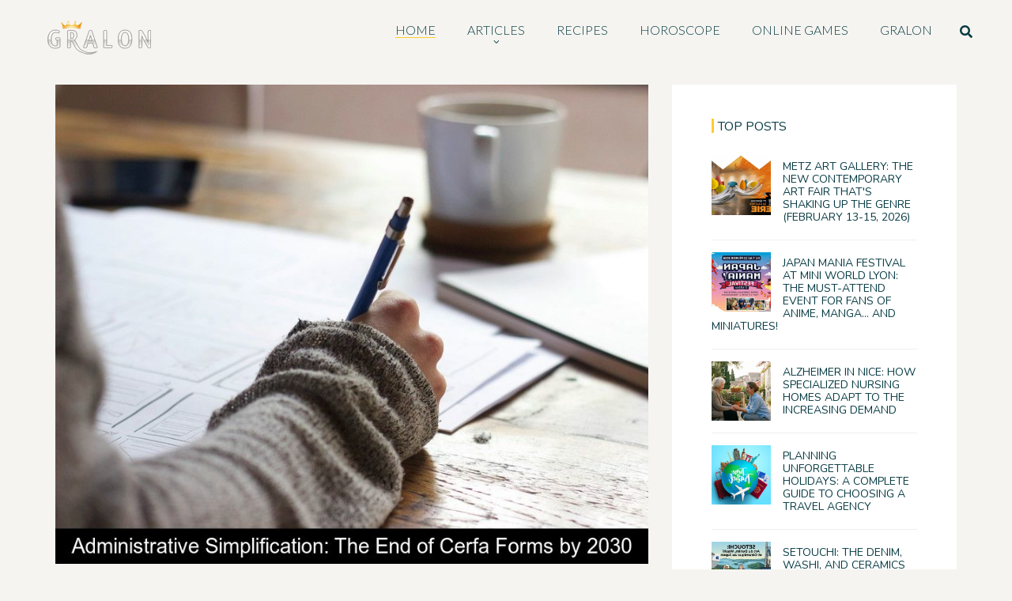

--- FILE ---
content_type: text/html; charset=UTF-8
request_url: https://www.gralon.com/articles/economy-and-finance/policy/article-administrative-simplification--the-end-of-cerfa-forms-by-2030-13846.html
body_size: 13267
content:
<!DOCTYPE html>
<html lang="en">
<head>
	<meta charset="UTF-8">
	<meta name="viewport" content="width=device-width, initial-scale=1">
	<title>Administrative Simplification: The End of Cerfa Forms by 2030</title>
	<meta name="description" content="In an interview with Le Monde on March 6, 2024, the Minister of Economy Bruno Le Maire announced the end of Cerfa forms by 2030. We invite you to find out what this administrative simplification measure will change for you., by Audrey"/>
  <meta name="keywords" content="Form, Cerfa form, Administrative form, Administrative procedure, Administrative paper, Administrative simplification, Simplification shock, Commercial code, Pre-filled form, Online procedure, De"/>

	<link rel="canonical" href="https://www.gralon.com/articles/economy-and-finance/policy/article-administrative-simplification--the-end-of-cerfa-forms-by-2030-13846.html"/>
		<link rel="alternate" href="https://www.gralon.com/articles/economy-and-finance/policy/article-administrative-simplification--the-end-of-cerfa-forms-by-2030-13846.html" hreflang="en">
		<link rel="amphtml" href="https://www.gralon.com/articles/economy-and-finance/policy/amp-article-administrative-simplification--the-end-of-cerfa-forms-by-2030-13846.html" />
		<link rel="alternate" href="https://www.gralon.net/articles/economie-et-finance/politique/article-simplification-administrative---la-fin-des-formulaires-cerfa-d-ici-a-2030-13846.htm" hreflang="fr">
		<link rel="alternate" href="https://www.gralon.xyz/articulos/economia-y-finanzas/politica/articulo-simplificacion-administrativa--el-fin-de-los-formularios-cerfa-para-2030-13846.html" hreflang="es">
		<link rel="alternate" href="https://www.gralon.org/articoli/economia-e-finanza/politica/articolo-semplificazione-amministrativa--la-fine-dei-moduli-cerfa-entro-il-2030-13846.html" hreflang="it">
		<link rel="alternate" href="https://www.gralon.me/artikel/wirtschaft-und-finanzen/politik/artikel-verwaltungserleichterung--das-ende-der-cerfa-formulare-bis-2030-13846.html" hreflang="de">
		
		<meta name="twitter:card" content="summary_large_image">
    <meta name="twitter:site" content="@Gralon">
    <meta name="twitter:url" content="https://www.gralon.com/articles/economy-and-finance/policy/article-administrative-simplification--the-end-of-cerfa-forms-by-2030-13846.html">
    <meta name="twitter:title" content="Administrative Simplification: The End of Cerfa Forms by 2030">
    <meta name="twitter:description" content="In an interview with Le Monde on March 6, 2024, the Minister of Economy Bruno Le Maire announced the end of Cerfa forms by 2030. We invite you to find out what this administrative simplification measure will change for you.">
    <meta name="twitter:image" content="https://www.gralon.com/articles/vignettes/thumb-administrative-simplification--the-end-of-cerfa-forms-by-2030-13846.jpg">
		
		<meta property="fb:app_id" content="426107317456451" />
    <meta property="og:url" content="https://www.gralon.com/articles/economy-and-finance/policy/article-administrative-simplification--the-end-of-cerfa-forms-by-2030-13846.html" />
    <meta property="og:title" content="Administrative Simplification: The End of Cerfa Forms by 2030" />
    <meta property="og:type" content="article" />
    <meta property="og:image" content="https://www.gralon.com/articles/vignettes/thumb-administrative-simplification--the-end-of-cerfa-forms-by-2030-13846.jpg">
    <meta property="og:image:url" content="https://www.gralon.com/articles/vignettes/thumb-administrative-simplification--the-end-of-cerfa-forms-by-2030-13846.jpg" >
    <meta property="og:image:width" content="840" >
    <meta property="og:image:height" content="460" >
    <meta property="og:image:secure_url" content="https://www.gralon.com/articles/vignettes/thumb-administrative-simplification--the-end-of-cerfa-forms-by-2030-13846.jpg" >
    <meta property="article:publisher" content="https://www.facebook.com/gralon" />
    <meta property="article:author" content="https://www.facebook.com/gralon" />
    <meta property="article:tag" content="Form, Cerfa form, Administrative form, Administrative procedure, Administrative paper, Administrative simplification, Simplification shock, Commercial code, Pre-filled form, Online procedure, De" />
    <meta property="og:description" content="In an interview with Le Monde on March 6, 2024, the Minister of Economy Bruno Le Maire announced the end of Cerfa forms by 2030. We invite you to find out what this administrative simplification measure will change for you." />
    <meta property="og:locale" content="en_EN" />
		
		<link rel="image_src" href="https://www.gralon.com/articles/vignettes/thumb-administrative-simplification--the-end-of-cerfa-forms-by-2030-13846.jpg">
			<meta property="og:site_name" content="Gralon" />
  	<script>
	/*@shinsenter/defer.js@2.5.0*/
!function(r,i,t){var u,o=/^data-(.+)/,a='IntersectionObserver',c=/p/.test(i.readyState),s=[],f=s.slice,l='deferjs',n='load',e='pageshow',d='forEach',h='shift';function m(e){i.head.appendChild(e)}function v(e,n){f.call(e.attributes)[d](n)}function p(e,n,t,o){return o=(o=n?i.getElementById(n):o)||i.createElement(e),n&&(o.id=n),t&&(o.onload=t),o}function y(e,n){return f.call((n||i).querySelectorAll(e))}function b(t,e){y('source',t)[d](b),v(t,function(e,n){(n=o.exec(e.name))&&(t[n[1]]=e.value)}),e&&(t.className+=' '+e),n in t&&t[n]()}function I(e){u(function(o){o=y(e||'[type=deferjs]'),function e(n,t){(n=o[h]())&&(n.parentNode.removeChild(n),(t=p(n.nodeName)).text=n.text,v(n,function(e){'type'!=e.name&&t.setAttribute(e.name,e.value)}),t.src&&!t.hasAttribute('async')?(t.onload=t.onerror=e,m(t)):(m(t),e()))}()})}(u=function(e,n){c?t(e,n):s.push(e,n)}).all=I,u.js=function(n,t,e,o){u(function(e){(e=p('SCRIPT',t,o)).src=n,m(e)},e)},u.css=function(n,t,e,o){u(function(e){(e=p('LINK',t,o)).rel='stylesheet',e.href=n,m(e)},e)},u.dom=function(e,n,t,o,i){function c(e){o&&!1===o(e)||b(e,t)}u(function(t){t=a in r&&new r[a](function(e){e[d](function(e,n){e.isIntersecting&&(n=e.target)&&(t.unobserve(n),c(n))})},i),y(e||'[data-src]')[d](function(e){l in e||(e[l]=1,t?t.observe(e):c(e))})},n)},u.reveal=b,r.Defer=u,r.addEventListener('on'+e in r?e:n,function(){for(I();s[0];t(s[h](),s[h]()))c=1})}(this,document,setTimeout);
	</script>
	<script>Defer.dom('img.lazy');</script>
	<!-- Stylesheets
	============================================= -->
	<link rel="stylesheet" href="/assets/css/style.css">
	<script type="text/javascript">
  	//Defer.css('/assets/css/style.css', 'style-css');
		Defer.css('/assets/css/colors/default-colors.css', 'default-colors-css');
		Defer.css('/assets/css/responsive.css', 'responsive-css');
		Defer.css('/assets/css/custom.css', 'custom-css');
	</script>


		<!-- cookie consent -->
		<!-- Global site tag (gtag.js) - Google Analytics -->
<!-- <script async src="https://fundingchoicesmessages.google.com/i/pub-3070148908299177?ers=1" nonce="MMYQtNhBGFIlJpKpEm6RVw"></script><script nonce="MMYQtNhBGFIlJpKpEm6RVw">(function() {function signalGooglefcPresent() {if (!window.frames['googlefcPresent']) {if (document.body) {const iframe = document.createElement('iframe'); iframe.style = 'width: 0; height: 0; border: none; z-index: -1000; left: -1000px; top: -1000px;'; iframe.style.display = 'none'; iframe.name = 'googlefcPresent'; document.body.appendChild(iframe);} else {setTimeout(signalGooglefcPresent, 0);}}}signalGooglefcPresent();})();</script> -->
<script async src="https://pagead2.googlesyndication.com/pagead/js/adsbygoogle.js?client=ca-pub-3070148908299177" crossorigin="anonymous"></script>
<script>
	(adsbygoogle=window.adsbygoogle||[]).pauseAdRequests=0;
</script>
<!-- Google tag (gtag.js) -->
<script async src="https://www.googletagmanager.com/gtag/js?id=G-84FNQYCRFE"></script>
<script>
  window.dataLayer = window.dataLayer || [];
  function gtag(){dataLayer.push(arguments);}
  gtag('js', new Date());

  gtag('config', 'G-84FNQYCRFE');
</script>
		 <script crossorigin="anonymous">(function(){/*

		  Copyright The Closure Library Authors.
		  SPDX-License-Identifier: Apache-2.0
		 */
		 'use strict';var aa=function(a){var b=0;return function(){return b<a.length?{done:!1,value:a[b++]}:{done:!0}}},ba="function"==typeof Object.create?Object.create:function(a){var b=function(){};b.prototype=a;return new b},k;if("function"==typeof Object.setPrototypeOf)k=Object.setPrototypeOf;else{var m;a:{var ca={a:!0},n={};try{n.__proto__=ca;m=n.a;break a}catch(a){}m=!1}k=m?function(a,b){a.__proto__=b;if(a.__proto__!==b)throw new TypeError(a+" is not extensible");return a}:null}
		 var p=k,q=function(a,b){a.prototype=ba(b.prototype);a.prototype.constructor=a;if(p)p(a,b);else for(var c in b)if("prototype"!=c)if(Object.defineProperties){var d=Object.getOwnPropertyDescriptor(b,c);d&&Object.defineProperty(a,c,d)}else a[c]=b[c];a.v=b.prototype},r=this||self,da=function(){},t=function(a){return a};var u;var w=function(a,b){this.g=b===v?a:""};w.prototype.toString=function(){return this.g+""};var v={},x=function(a){if(void 0===u){var b=null;var c=r.trustedTypes;if(c&&c.createPolicy){try{b=c.createPolicy("goog#html",{createHTML:t,createScript:t,createScriptURL:t})}catch(d){r.console&&r.console.error(d.message)}u=b}else u=b}a=(b=u)?b.createScriptURL(a):a;return new w(a,v)};var A=function(){return Math.floor(2147483648*Math.random()).toString(36)+Math.abs(Math.floor(2147483648*Math.random())^Date.now()).toString(36)};var B={},C=null;var D="function"===typeof Uint8Array;function E(a,b,c){return"object"===typeof a?D&&!Array.isArray(a)&&a instanceof Uint8Array?c(a):F(a,b,c):b(a)}function F(a,b,c){if(Array.isArray(a)){for(var d=Array(a.length),e=0;e<a.length;e++){var f=a[e];null!=f&&(d[e]=E(f,b,c))}Array.isArray(a)&&a.s&&G(d);return d}d={};for(e in a)Object.prototype.hasOwnProperty.call(a,e)&&(f=a[e],null!=f&&(d[e]=E(f,b,c)));return d}
		 function ea(a){return F(a,function(b){return"number"===typeof b?isFinite(b)?b:String(b):b},function(b){var c;void 0===c&&(c=0);if(!C){C={};for(var d="ABCDEFGHIJKLMNOPQRSTUVWXYZabcdefghijklmnopqrstuvwxyz0123456789".split(""),e=["+/=","+/","-_=","-_.","-_"],f=0;5>f;f++){var h=d.concat(e[f].split(""));B[f]=h;for(var g=0;g<h.length;g++){var l=h[g];void 0===C[l]&&(C[l]=g)}}}c=B[c];d=Array(Math.floor(b.length/3));e=c[64]||"";for(f=h=0;h<b.length-2;h+=3){var y=b[h],z=b[h+1];l=b[h+2];g=c[y>>2];y=c[(y&3)<<
		 4|z>>4];z=c[(z&15)<<2|l>>6];l=c[l&63];d[f++]=""+g+y+z+l}g=0;l=e;switch(b.length-h){case 2:g=b[h+1],l=c[(g&15)<<2]||e;case 1:b=b[h],d[f]=""+c[b>>2]+c[(b&3)<<4|g>>4]+l+e}return d.join("")})}var fa={s:{value:!0,configurable:!0}},G=function(a){Array.isArray(a)&&!Object.isFrozen(a)&&Object.defineProperties(a,fa);return a};var H;var J=function(a,b,c){var d=H;H=null;a||(a=d);d=this.constructor.u;a||(a=d?[d]:[]);this.j=d?0:-1;this.h=null;this.g=a;a:{d=this.g.length;a=d-1;if(d&&(d=this.g[a],!(null===d||"object"!=typeof d||Array.isArray(d)||D&&d instanceof Uint8Array))){this.l=a-this.j;this.i=d;break a}void 0!==b&&-1<b?(this.l=Math.max(b,a+1-this.j),this.i=null):this.l=Number.MAX_VALUE}if(c)for(b=0;b<c.length;b++)a=c[b],a<this.l?(a+=this.j,(d=this.g[a])?G(d):this.g[a]=I):(d=this.l+this.j,this.g[d]||(this.i=this.g[d]={}),(d=this.i[a])?
		 G(d):this.i[a]=I)},I=Object.freeze(G([])),K=function(a,b){if(-1===b)return null;if(b<a.l){b+=a.j;var c=a.g[b];return c!==I?c:a.g[b]=G([])}if(a.i)return c=a.i[b],c!==I?c:a.i[b]=G([])},M=function(a,b){var c=L;if(-1===b)return null;a.h||(a.h={});if(!a.h[b]){var d=K(a,b);d&&(a.h[b]=new c(d))}return a.h[b]};J.prototype.toJSON=function(){var a=N(this,!1);return ea(a)};
		 var N=function(a,b){if(a.h)for(var c in a.h)if(Object.prototype.hasOwnProperty.call(a.h,c)){var d=a.h[c];if(Array.isArray(d))for(var e=0;e<d.length;e++)d[e]&&N(d[e],b);else d&&N(d,b)}return a.g},O=function(a,b){H=b=b?JSON.parse(b):null;a=new a(b);H=null;return a};J.prototype.toString=function(){return N(this,!1).toString()};var P=function(a){J.call(this,a)};q(P,J);function ha(a){var b,c=(a.ownerDocument&&a.ownerDocument.defaultView||window).document,d=null===(b=c.querySelector)||void 0===b?void 0:b.call(c,"script[nonce]");(b=d?d.nonce||d.getAttribute("nonce")||"":"")&&a.setAttribute("nonce",b)};var Q=function(a,b){b=String(b);"application/xhtml+xml"===a.contentType&&(b=b.toLowerCase());return a.createElement(b)},R=function(a){this.g=a||r.document||document};R.prototype.appendChild=function(a,b){a.appendChild(b)};var S=function(a,b,c,d,e,f){try{var h=a.g,g=Q(a.g,"SCRIPT");g.async=!0;g.src=b instanceof w&&b.constructor===w?b.g:"type_error:TrustedResourceUrl";ha(g);h.head.appendChild(g);g.addEventListener("load",function(){e();d&&h.head.removeChild(g)});g.addEventListener("error",function(){0<c?S(a,b,c-1,d,e,f):(d&&h.head.removeChild(g),f())})}catch(l){f()}};var ia=r.atob("aHR0cHM6Ly93d3cuZ3N0YXRpYy5jb20vaW1hZ2VzL2ljb25zL21hdGVyaWFsL3N5c3RlbS8xeC93YXJuaW5nX2FtYmVyXzI0ZHAucG5n"),ja=r.atob("WW91IGFyZSBzZWVpbmcgdGhpcyBtZXNzYWdlIGJlY2F1c2UgYWQgb3Igc2NyaXB0IGJsb2NraW5nIHNvZnR3YXJlIGlzIGludGVyZmVyaW5nIHdpdGggdGhpcyBwYWdlLg=="),ka=r.atob("RGlzYWJsZSBhbnkgYWQgb3Igc2NyaXB0IGJsb2NraW5nIHNvZnR3YXJlLCB0aGVuIHJlbG9hZCB0aGlzIHBhZ2Uu"),la=function(a,b,c){this.h=a;this.j=new R(this.h);this.g=null;this.i=[];this.l=!1;this.o=b;this.m=c},V=function(a){if(a.h.body&&!a.l){var b=
		 function(){T(a);r.setTimeout(function(){return U(a,3)},50)};S(a.j,a.o,2,!0,function(){r[a.m]||b()},b);a.l=!0}},T=function(a){for(var b=W(1,5),c=0;c<b;c++){var d=X(a);a.h.body.appendChild(d);a.i.push(d)}b=X(a);b.style.bottom="0";b.style.left="0";b.style.position="fixed";b.style.width=W(100,110).toString()+"%";b.style.zIndex=W(2147483544,2147483644).toString();b.style["background-color"]=ma(249,259,242,252,219,229);b.style["box-shadow"]="0 0 12px #888";b.style.color=ma(0,10,0,10,0,10);b.style.display=
		 "flex";b.style["justify-content"]="center";b.style["font-family"]="Roboto, Arial";c=X(a);c.style.width=W(80,85).toString()+"%";c.style.maxWidth=W(750,775).toString()+"px";c.style.margin="24px";c.style.display="flex";c.style["align-items"]="flex-start";c.style["justify-content"]="center";d=Q(a.j.g,"IMG");d.className=A();d.src=ia;d.style.height="24px";d.style.width="24px";d.style["padding-right"]="16px";var e=X(a),f=X(a);f.style["font-weight"]="bold";f.textContent=ja;var h=X(a);h.textContent=ka;Y(a,
		 e,f);Y(a,e,h);Y(a,c,d);Y(a,c,e);Y(a,b,c);a.g=b;a.h.body.appendChild(a.g);b=W(1,5);for(c=0;c<b;c++)d=X(a),a.h.body.appendChild(d),a.i.push(d)},Y=function(a,b,c){for(var d=W(1,5),e=0;e<d;e++){var f=X(a);b.appendChild(f)}b.appendChild(c);c=W(1,5);for(d=0;d<c;d++)e=X(a),b.appendChild(e)},W=function(a,b){return Math.floor(a+Math.random()*(b-a))},ma=function(a,b,c,d,e,f){return"rgb("+W(Math.max(a,0),Math.min(b,255)).toString()+","+W(Math.max(c,0),Math.min(d,255)).toString()+","+W(Math.max(e,0),Math.min(f,
		 255)).toString()+")"},X=function(a){a=Q(a.j.g,"DIV");a.className=A();return a},U=function(a,b){0>=b||null!=a.g&&0!=a.g.offsetHeight&&0!=a.g.offsetWidth||(na(a),T(a),r.setTimeout(function(){return U(a,b-1)},50))},na=function(a){var b=a.i;var c="undefined"!=typeof Symbol&&Symbol.iterator&&b[Symbol.iterator];b=c?c.call(b):{next:aa(b)};for(c=b.next();!c.done;c=b.next())(c=c.value)&&c.parentNode&&c.parentNode.removeChild(c);a.i=[];(b=a.g)&&b.parentNode&&b.parentNode.removeChild(b);a.g=null};var pa=function(a,b,c,d,e){var f=oa(c),h=function(l){l.appendChild(f);r.setTimeout(function(){f?(0!==f.offsetHeight&&0!==f.offsetWidth?b():a(),f.parentNode&&f.parentNode.removeChild(f)):a()},d)},g=function(l){document.body?h(document.body):0<l?r.setTimeout(function(){g(l-1)},e):b()};g(3)},oa=function(a){var b=document.createElement("div");b.className=a;b.style.width="1px";b.style.height="1px";b.style.position="absolute";b.style.left="-10000px";b.style.top="-10000px";b.style.zIndex="-10000";return b};var L=function(a){J.call(this,a)};q(L,J);var qa=function(a){J.call(this,a)};q(qa,J);var ra=function(a,b){this.l=a;this.m=new R(a.document);this.g=b;this.i=K(this.g,1);b=M(this.g,2);this.o=x(K(b,4)||"");this.h=!1;b=M(this.g,13);b=x(K(b,4)||"");this.j=new la(a.document,b,K(this.g,12))};ra.prototype.start=function(){sa(this)};
		 var sa=function(a){ta(a);S(a.m,a.o,3,!1,function(){a:{var b=a.i;var c=r.btoa(b);if(c=r[c]){try{var d=O(P,r.atob(c))}catch(e){b=!1;break a}b=b===K(d,1)}else b=!1}b?Z(a,K(a.g,14)):(Z(a,K(a.g,8)),V(a.j))},function(){pa(function(){Z(a,K(a.g,7));V(a.j)},function(){return Z(a,K(a.g,6))},K(a.g,9),K(a.g,10),K(a.g,11))})},Z=function(a,b){a.h||(a.h=!0,a=new a.l.XMLHttpRequest,a.open("GET",b,!0),a.send())},ta=function(a){var b=r.btoa(a.i);a.l[b]&&Z(a,K(a.g,5))};(function(a,b){r[a]=function(c){for(var d=[],e=0;e<arguments.length;++e)d[e-0]=arguments[e];r[a]=da;b.apply(null,d)}})("__h82AlnkH6D91__",function(a){"function"===typeof window.atob&&(new ra(window,O(qa,window.atob(a)))).start()});}).call(this);

		 window.__h82AlnkH6D91__("[base64]/[base64]/[base64]/[base64]");</script>
</head>
<body class="bodypadding">

	<!--Preloader-->
	<!--<div class="preloader"><i class="icon-spin2"></i></div>--><!--END Preloader-->

	<!--ScrollTop Btn-->
	<div class="scroll_up gutengard_btn"><i class="icon-up-open-big"></i></div><!--END ScrollTop Btn-->

	<!--Mobile Menu-->
	<div class="mobile_nav" id="mobile_nav">

		<div class="mobile_nav_inner">

			<div class="mobile_nav_inner_wrapp">
				<ul>
					<li class="current-menu-item"><a href="/index.html"><span>Home</span></a></li>

					<li class="menu-item-has-children">
						<a href="/articles/index.html"><span>Articles</span></a>
						<ul class="sub-menu">
							<li><a href='/articles/art-and-culture/index.html'><span>Art and Culture</span></a></li><li><a href='/articles/economy-and-finance/index.html'><span>Economy and Finance</span></a></li><li><a href='/articles/education-and-training/index.html'><span>Education and Training</span></a></li><li><a href='/articles/gastronomy-and-food/index.html'><span>Gastronomy and Food</span></a></li><li><a href='/articles/health-and-beauty/index.html'><span>Health and Beauty</span></a></li><li><a href='/articles/home-and-garden/index.html'><span>Home and Garden</span></a></li><li><a href='/articles/internet-and-webmaster/index.html'><span>Internet and Webmaster</span></a></li><li><a href='/articles/materials-and-consumables/index.html'><span>Materials and Consumables</span></a></li><li><a href='/articles/news-and-media/index.html'><span>News and Media</span></a></li><li><a href='/articles/photo-and-video/index.html'><span>Photo and Video</span></a></li><li><a href='/articles/real-estate--vacation-rentals/index.html'><span>Real estate, vacation rentals</span></a></li><li><a href='/articles/sports-and-leisure/index.html'><span>Sports and Leisure</span></a></li><li><a href='/articles/trade-and-society/index.html'><span>Trade and Society</span></a></li><li><a href='/articles/travel-and-tourism/index.html'><span>Travel and Tourism</span></a></li>
						</ul>
					</li>
					<li><a href="/cooking-recipes/recipes.html"><span>Recipes</span></a></li>
					<li><a href="/horoscope/index.html"><span>Horoscope</span></a></li>
					<li><a href="/online-games/index.html"><span>Online games</span></a></li>
					<li><a href="/gralon.html"><span>Gralon</span></a></li>

				</ul>
			</div>

		</div>
		<div class="cover_mobile_menu" data-target="#mobile_nav"></div>
	</div><!--END Mobile Menu-->

	<!--Search-->
	<div class="search_popup_window d-flex align_items_center justify_content_center" id="search_widow">

		<form class="searchform" action="/search.html" method="get">
			<input type="text" name="q" placeholder="Search" />
			<div class="close_search_window" data-target="#search_widow"><i class="icon-delete-cross"></i></div>
		</form>

	</div><!--END Search-->


	<!-- main header -->
	<header class="main_header fixed_header">
		<div class="container-fluid no_padding clearfix">

			<div class="logo_head">
				<a href="/index.html"><img src="/assets/images/logo-gralon.png" alt=""></a>
			</div>
			<div class="righthead_block">
				<div class="navbar-expand-lg nav_btn_toggle">
					<button class="navbar-toggler open_mobile_menu" type="button" data-target="#mobile_nav">
						<span class="butline"></span>
						<span class="butline"></span>
						<span class="butline"></span>
					</button>
				</div>
				<nav class="top_nav_links navbar navbar-expand-lg">
					<div class="collapse navbar-collapse" id="topNav">
						<ul class="navbar-nav mr-auto">
							<li class="current-menu-item"><a href="/index.html"><span>Home</span></a></li>
							<li class="menu-item-has-children">
								<a href="/articles/index.html"><span>Articles</span></a>
								<ul class="sub-menu">
									<li><a href='/articles/art-and-culture/index.html'><span>Art and Culture</span></a></li><li><a href='/articles/economy-and-finance/index.html'><span>Economy and Finance</span></a></li><li><a href='/articles/education-and-training/index.html'><span>Education and Training</span></a></li><li><a href='/articles/gastronomy-and-food/index.html'><span>Gastronomy and Food</span></a></li><li><a href='/articles/health-and-beauty/index.html'><span>Health and Beauty</span></a></li><li><a href='/articles/home-and-garden/index.html'><span>Home and Garden</span></a></li><li><a href='/articles/internet-and-webmaster/index.html'><span>Internet and Webmaster</span></a></li><li><a href='/articles/materials-and-consumables/index.html'><span>Materials and Consumables</span></a></li><li><a href='/articles/news-and-media/index.html'><span>News and Media</span></a></li><li><a href='/articles/photo-and-video/index.html'><span>Photo and Video</span></a></li><li><a href='/articles/real-estate--vacation-rentals/index.html'><span>Real estate, vacation rentals</span></a></li><li><a href='/articles/sports-and-leisure/index.html'><span>Sports and Leisure</span></a></li><li><a href='/articles/trade-and-society/index.html'><span>Trade and Society</span></a></li><li><a href='/articles/travel-and-tourism/index.html'><span>Travel and Tourism</span></a></li>
								</ul>
							</li>
							<li><a href="/cooking-recipes/recipes.html"><span>Recipes</span></a></li>
							<li><a href="/horoscope/index.html"><span>Horoscope</span></a></li>
							<li><a href="/online-games/index.html"><span>Online games</span></a></li>
							<li><a href="/gralon.html"><span>Gralon</span></a></li>

						</ul>
					</div>
				</nav>
				<div class="search_btn"><a href="#" data-target="#search_widow" class="search_show"><i class="fas fa-search"></i></a></div>
							</div>
		</div>
	</header><!--END main header -->
<br>
	<!--Single width Sidebar-->
	<div class="container no_padding single_sidebar">

		<div class="row">

			<div class="col-lg-8">

				<div class="post_preview_image">
					<img class="lazy" src="/articles/vignettes/thumb-administrative-simplification--the-end-of-cerfa-forms-by-2030-13846.jpg" alt="" width="750" height="607">
				</div>

				<div class="post_single_container clearfix">


					<div class="single_post_content">

						<!--Breadcrumbs-->
						<div class="breadcrumbs">

							<!--Post Data-->
							<div class="post_data_publiс">
								11 March 2024							</div><!--END Post Data-->

              <ul class="page-list">
                <li class="first-item">
									<a href="/">Home</a>
								</li>
								<li><i class="icon-right-open-big"></i></li>
								<li><a href="/articles/economy-and-finance/index.html">Economy and Finance</a></li>
																<li><i class="icon-right-open-big"></i></li>
								<li>Administrative Simplification: The End of Cerfa Forms by 2030</li>
							</ul>

						</div><!--END Breadcrumbs-->

						<h1>Administrative Simplification: The End Of Cerfa Forms By 2030</h1>

						
						<blockquote>
							<p>In an interview with Le Monde on March 6, 2024, the Minister of Economy Bruno Le Maire announced the end of Cerfa forms by 2030. We invite you to find out what this administrative simplification measure will change for you.</p>
						</blockquote>

            
                <h2>Hundreds of administrative forms</h2>
                <p>As the Minister of Economy, Bruno Le Maire, has announced the end of Cerfa forms by 2030, you might be wondering what this decision will mean for businesses and individuals in France.<br />
<br />
For reference, these forms are the official documents that establish the connection between citizens and the French administration. The acronym CERFA stands for "Centre d'enregistrement et de révision des formulaires administratifs" (Center for the Registration and Review of Administrative Forms).<br />
<br />
This acronym is found on various official forms that an individual or business must complete as part of an administrative procedure. There are no fewer than 1,800 such forms in France for all existing formalities: applying for a building permit or vehicle registration, negotiating a mutual termination agreement or sick leave, registering a new business or declaring a change of circumstances to the family benefits office, for example...<br />
<br />
Bruno Le Maire has pointed out the complexity created by the large number of available forms, but also and above all the "staggering cost in jobs as well as in hours worked" that this mass of paperwork to be filled out represents.</p>
                
                <h2>80% of pre-filled forms by 2026</h2>
                <p>The announcement by Bruno Le Maire of the end of Cerfa forms is not going to dramatically change French habits in the near future. Indeed, the removal of these administrative forms, which are filled out for requests for benefits, construction projects, work stoppages, or granting power of attorney to a relative, will be done <b>gradually</b>.<br />
<br />
In an interview with the newspaper Le Monde on Wednesday, March 6, 2024, the Minister of the Economy declared: <i>"By 2026, 80% of the Cerfa will be pre-filled by the administration, just like your tax return. After that, we will eliminate them completely."</i><br />
<br />
<b>Administrative simplification</b> is a necessity for France since there are currently 1,800 different administrative forms in our country, including 1,200 for businesses and 600 for individuals.<br />
<br />
Thanks to forms pre-filled by the administrations with the information they hold, businesses and individuals will only have to <b>verify the pre-filled information and complete it</b> if necessary.</p>
                
                <h2>A removal announced by 2030</h2>
                <p>As part of the "shock of simplification" promised by the government, Bruno Le Maire also announced that Cerfa forms would be <b>permanently eliminated by 2030</b>.<br />
<br />
The goal of this reform is to <b>digitalize administrative procedures</b>. However, French citizens who are not adept with digital tools need not worry! Paper forms will remain available for all those who require them.<br />
<br />
The Minister of the Economy also specified that the government is looking for a way to improve them before finding an alternative solution.</p>
                
                <h2>A simplification of the commercial code.</h2>
                <p>As part of the ongoing simplification initiative, Bruno Le Maire has announced his intention to "cut the commercial code in half." This document, which compiles all laws and standards governing commercial activities in France, was established two centuries ago during the Consulate and the codification of French law.<br />
<br />
It currently contains some 7,000 articles. It is impossible to know it in its entirety, so much so that professionals generally do not know the laws governing their activity...<br />
<br />
To address this issue, the Minister of the Economy declared: "I propose that along with the Keeper of the Seals, Éric Dupont-Moretti, we bring together parliamentarians, legal and commercial experts to halve the size of this code by 2027. My administration will use AI to tailor information to the specific needs of businesses."</p>
                
			<!-- FAQ -->
        <!-- // FAQ -->

            <!--Post Category and Tags-->
						<div class="post_datainfo">
                            <div class="post_datainfo_item categoriesspost"><span class="catspostname">Author:</span> Audrey</a></div>
                            <div class="post_datainfo_item categoriesspost"><span class="catspostname">Copyright image:</span> Unseen Studio on Unsplash</a></div>
                                          							<div class="post_datainfo_item tagspost">
                <span class="tagpostname">Tags:</span> Bruno Le Maire, <a href="https://www.gralon.com/articles/articles-subject-france-60097.html">France</a>, <a href="https://www.gralon.com/articles/articles-subject-code-281890.html">code</a>, <a href="https://www.gralon.com/articles/articles-subject-administration-284761.html">administration</a>, <a href="https://www.gralon.com/articles/articles-subject-french-60099.html">French</a>, <a href="https://www.gralon.com/articles/articles-subject-le-monde-61484.html">Le Monde</a>, <a href="https://www.gralon.com/articles/articles-subject-acronym-93380.html">acronym</a>, <a href="https://www.gralon.com/articles/articles-subject-the-goal-68560.html">The GOAL</a>, <a href="https://www.gralon.com/articles/articles-subject-digital-65665.html">digital</a>, The End, consulate, codification, <a href="https://www.gralon.com/articles/articles-subject-french-law-93569.html">french law</a>, <a href="https://www.gralon.com/articles/articles-subject-ai-61211.html">AI</a>, <a href="https://www.gralon.com/articles/articles-subject-shock-175613.html">shock</a>, tax return, <a href="https://www.gralon.com/articles/articles-subject-newspaper-72746.html">newspaper</a>, attorney, <a href="https://www.gralon.com/articles/articles-subject-mass-66147.html">mass</a>, <a href="https://www.gralon.com/articles/articles-subject-family-173200.html">family</a>, sick leave, vehicle registration, <a href="https://www.gralon.com/articles/articles-subject-building-permit-486197.html">building permit</a>, <a href="https://www.gralon.com/articles/articles-subject-tailor-64368.html">tailor</a>,               </div>
                                                        <div class="post_datainfo_item categoriesspost"><span class="catspostname">In French:</span> <a href="https://www.gralon.net/articles/economie-et-finance/politique/article-simplification-administrative---la-fin-des-formulaires-cerfa-d-ici-a-2030-13846.htm" target="_blank" rel="nofollow">Simplification administrative : la fin des formulaires Cerfa d'ici à 2030</a></div>
                                          <div class="post_datainfo_item categoriesspost"><span class="catspostname">En español:</span> <a href="https://www.gralon.xyz/articulos/economia-y-finanzas/politica/articulo-simplificacion-administrativa--el-fin-de-los-formularios-cerfa-para-2030-13846.html" target="_blank" rel="nofollow">Simplificación administrativa: el fin de los formularios Cerfa para 2030</a></div>
                                          <div class="post_datainfo_item categoriesspost"><span class="catspostname">In italiano:</span> <a href="https://www.gralon.org/articoli/economia-e-finanza/politica/articolo-semplificazione-amministrativa--la-fine-dei-moduli-cerfa-entro-il-2030-13846.html" target="_blank" rel="nofollow">Semplificazione amministrativa: la fine dei moduli Cerfa entro il 2030</a></div>
                                          <div class="post_datainfo_item categoriesspost"><span class="catspostname">Auf Deutsch:</span> <a href="https://www.gralon.me/artikel/wirtschaft-und-finanzen/politik/artikel-verwaltungserleichterung--das-ende-der-cerfa-formulare-bis-2030-13846.html" target="_blank" rel="nofollow">Verwaltungserleichterung: Das Ende der Cerfa-Formulare bis 2030.</a></div>
              						</div><!--END Post Category and Tags-->


					</div>


				</div>


			<!--Post Nav-->
				<div class="post_navigation clearfix">
          					<div class="prevous_post">
						<div class="prev_img">
							<a href="#"><img src="/articles/vignettes/see-5-advantages-of-life-insurance-13547.jpg" alt="5 advantages of life insurance" width="61" height="61"></a>
						</div>
						<div class="link_post">
							<a href="https://www.gralon.com/articles/economy-and-finance/insurance/article-5-advantages-of-life-insurance-13547.html">
								<span class="nav_arrow">← Previous</span>
								5 advantages of life insurance							</a>
						</div>
					</div>
                    					<div class="next_post">
						<div class="prev_img">
							<a href="#"><img src="/articles/vignettes/see-automobile--5-advantages-of-car-leasing-12628.jpg" alt="Automobile: 5 advantages of car leasing" width="61" height="61"></a>
						</div>
						<div class="link_post">
							<a href="https://www.gralon.com/articles/economy-and-finance/credit/article-automobile--5-advantages-of-car-leasing-12628.html">
								<span class="nav_arrow">Next →</span>
								Automobile: 5 advantages of car leasing							</a>
						</div>
					</div>
          				</div><!--END Post Nav-->




			</div>

			<div class="col-lg-4">

				<div class="sidebar_post">
					<!--Widget-->
					<div class="sidebar_block">
						<div class="widget_recent_image">
							<h4 class="widget_title">Top Posts</h4>
							<div class="widget_recent_post">

								<ul>
                  									<li>
										<div class="post_thumb">
											<a href="https://www.gralon.com/articles/art-and-culture/gallery/article-metz-art-gallery--the-new-contemporary-art-fair-that-s-shaking-up-the-genre-february-13-15--2026-14350.html">
												<img class="lazy" src="/articles/vignettes/see-metz-art-gallery--the-new-contemporary-art-fair-that-s-shaking-up-the-genre-february-13-15--2026-14350.jpg" alt="Metz Art Gallery: the new contemporary art fair that's shaking up the genre (February 13-15, 2026)" width="75" height="75">
											</a>
										</div>
										<h6 class="post_name"><a href="https://www.gralon.com/articles/art-and-culture/gallery/article-metz-art-gallery--the-new-contemporary-art-fair-that-s-shaking-up-the-genre-february-13-15--2026-14350.html">Metz Art Gallery: the new contemporary art fair that's shaking up the genre (February 13-15, 2026)</a></h6>

									</li>
                  									<li>
										<div class="post_thumb">
											<a href="https://www.gralon.com/articles/art-and-culture/comic-book/article-japan-mania-festival-at-mini-world-lyon--the-must-attend-event-for-fans-of-anime--manga-and-miniatures-14351.html">
												<img class="lazy" src="/articles/vignettes/see-japan-mania-festival-at-mini-world-lyon--the-must-attend-event-for-fans-of-anime--manga-and-miniatures-14351.jpg" alt="Japan Mania Festival at Mini World Lyon: the must-attend event for fans of anime, manga... and miniatures!" width="75" height="75">
											</a>
										</div>
										<h6 class="post_name"><a href="https://www.gralon.com/articles/art-and-culture/comic-book/article-japan-mania-festival-at-mini-world-lyon--the-must-attend-event-for-fans-of-anime--manga-and-miniatures-14351.html">Japan Mania Festival at Mini World Lyon: the must-attend event for fans of anime, manga... and miniatures!</a></h6>

									</li>
                  									<li>
										<div class="post_thumb">
											<a href="https://www.gralon.com/articles/health-and-beauty/establishment/article-alzheimer-in-nice--how-specialized-nursing-homes-adapt-to-the-increasing-demand-14353.html">
												<img class="lazy" src="/articles/vignettes/see-alzheimer-in-nice--how-specialized-nursing-homes-adapt-to-the-increasing-demand-14353.jpg" alt="Alzheimer in Nice: How Specialized Nursing Homes Adapt to the Increasing Demand" width="75" height="75">
											</a>
										</div>
										<h6 class="post_name"><a href="https://www.gralon.com/articles/health-and-beauty/establishment/article-alzheimer-in-nice--how-specialized-nursing-homes-adapt-to-the-increasing-demand-14353.html">Alzheimer in Nice: How Specialized Nursing Homes Adapt to the Increasing Demand</a></h6>

									</li>
                  									<li>
										<div class="post_thumb">
											<a href="https://www.gralon.com/articles/travel-and-tourism/stay/article-planning-unforgettable-holidays--a-complete-guide-to-choosing-a-travel-agency-14352.html">
												<img class="lazy" src="/articles/vignettes/see-planning-unforgettable-holidays--a-complete-guide-to-choosing-a-travel-agency-14352.jpg" alt="Planning Unforgettable Holidays: A Complete Guide to Choosing a Travel Agency" width="75" height="75">
											</a>
										</div>
										<h6 class="post_name"><a href="https://www.gralon.com/articles/travel-and-tourism/stay/article-planning-unforgettable-holidays--a-complete-guide-to-choosing-a-travel-agency-14352.html">Planning Unforgettable Holidays: A Complete Guide to Choosing a Travel Agency</a></h6>

									</li>
                  									<li>
										<div class="post_thumb">
											<a href="https://www.gralon.com/articles/travel-and-tourism/guide-and-directory/article-setouchi--the-denim--washi--and-ceramics-trail--a-craftsmanship-side-of-japan-to-rediscover-14354.html">
												<img class="lazy" src="/articles/vignettes/see-setouchi--the-denim--washi--and-ceramics-trail--a-craftsmanship-side-of-japan-to-rediscover-14354.jpg" alt="Setouchi: The Denim, Washi, and Ceramics Trail, a Craftsmanship Side of Japan to (Re)Discover" width="75" height="75">
											</a>
										</div>
										<h6 class="post_name"><a href="https://www.gralon.com/articles/travel-and-tourism/guide-and-directory/article-setouchi--the-denim--washi--and-ceramics-trail--a-craftsmanship-side-of-japan-to-rediscover-14354.html">Setouchi: The Denim, Washi, and Ceramics Trail, a Craftsmanship Side of Japan to (Re)Discover</a></h6>

									</li>
                  									<li>
										<div class="post_thumb">
											<a href="https://www.gralon.com/articles/trade-and-society/automobile--auto-moto/article-obtaining-your-driving-theory-test-in-2026--cost--regulations--registration--deadlines--and-pitfalls-to-avoid-14355.html">
												<img class="lazy" src="/articles/vignettes/see-obtaining-your-driving-theory-test-in-2026--cost--regulations--registration--deadlines--and-pitfalls-to-avoid-14355.jpg" alt="Obtaining your driving theory test in 2026: cost, regulations, registration, deadlines, and pitfalls to avoid" width="75" height="75">
											</a>
										</div>
										<h6 class="post_name"><a href="https://www.gralon.com/articles/trade-and-society/automobile--auto-moto/article-obtaining-your-driving-theory-test-in-2026--cost--regulations--registration--deadlines--and-pitfalls-to-avoid-14355.html">Obtaining your driving theory test in 2026: cost, regulations, registration, deadlines, and pitfalls to avoid</a></h6>

									</li>
                  									<li>
										<div class="post_thumb">
											<a href="https://www.gralon.com/articles/travel-and-tourism/guide-and-directory/article-brest-ocean-lands--eight-experiences-to-dive-into-the-soul-of-north-finistere-14356.html">
												<img class="lazy" src="/articles/vignettes/see-brest-ocean-lands--eight-experiences-to-dive-into-the-soul-of-north-finistere-14356.jpg" alt="Brest Ocean Lands: Eight Experiences to Dive into the Soul of North Finistère" width="75" height="75">
											</a>
										</div>
										<h6 class="post_name"><a href="https://www.gralon.com/articles/travel-and-tourism/guide-and-directory/article-brest-ocean-lands--eight-experiences-to-dive-into-the-soul-of-north-finistere-14356.html">Brest Ocean Lands: Eight Experiences to Dive into the Soul of North Finistère</a></h6>

									</li>
                  									<li>
										<div class="post_thumb">
											<a href="https://www.gralon.com/articles/art-and-culture/literature/article-reading-nights-2026--five-evenings--a-thousand-stories-in-ile-de-france-14357.html">
												<img class="lazy" src="/articles/vignettes/see-reading-nights-2026--five-evenings--a-thousand-stories-in-ile-de-france-14357.jpg" alt="Reading Nights 2026: Five Evenings, a Thousand Stories in Île-de-France" width="75" height="75">
											</a>
										</div>
										<h6 class="post_name"><a href="https://www.gralon.com/articles/art-and-culture/literature/article-reading-nights-2026--five-evenings--a-thousand-stories-in-ile-de-france-14357.html">Reading Nights 2026: Five Evenings, a Thousand Stories in Île-de-France</a></h6>

									</li>
                  									<li>
										<div class="post_thumb">
											<a href="https://www.gralon.com/articles/sports-and-leisure/leisure/article-eyrignac-and-its-gardens--all-the-new-features-for-2026-of-the-perigord-s-plant-jewel-14358.html">
												<img class="lazy" src="/articles/vignettes/see-eyrignac-and-its-gardens--all-the-new-features-for-2026-of-the-perigord-s-plant-jewel-14358.jpg" alt="Eyrignac and its Gardens: all the new features for 2026 of the Périgord's plant jewel." width="75" height="75">
											</a>
										</div>
										<h6 class="post_name"><a href="https://www.gralon.com/articles/sports-and-leisure/leisure/article-eyrignac-and-its-gardens--all-the-new-features-for-2026-of-the-perigord-s-plant-jewel-14358.html">Eyrignac and its Gardens: all the new features for 2026 of the Périgord's plant jewel.</a></h6>

									</li>
                  									<li>
										<div class="post_thumb">
											<a href="https://www.gralon.com/articles/sports-and-leisure/leisure/article-the-builders--treasure--experience-the-birth-of-the-great-pyramid-of-khufu-in-virtual-reality-14360.html">
												<img class="lazy" src="/articles/vignettes/see-the-builders--treasure--experience-the-birth-of-the-great-pyramid-of-khufu-in-virtual-reality-14360.jpg" alt="The Builders' Treasure: Experience the birth of the Great Pyramid of Khufu in virtual reality." width="75" height="75">
											</a>
										</div>
										<h6 class="post_name"><a href="https://www.gralon.com/articles/sports-and-leisure/leisure/article-the-builders--treasure--experience-the-birth-of-the-great-pyramid-of-khufu-in-virtual-reality-14360.html">The Builders' Treasure: Experience the birth of the Great Pyramid of Khufu in virtual reality.</a></h6>

									</li>
                  								</ul>

							</div>
						</div>
					</div><!--END Widhet-->
          				</div>

			</div>

		</div>

	</div><!--END Single with Sidebar-->


<footer class="mainfooter">
  <div class="container">

    

    <div class="socials_footer">
      <a href="https://www.facebook.com/gralon" rel="nofollow"><span class="icon-facebook"></span></a>
      <a href="https://www.pinterest.com/gralon_com" rel="nofollow"><span class="icon-pinterest"></span></a>
      <a href="https://twitter.com/gralon" rel="nofollow"><span class="icon-twitter"></span></a>
    </div>

    <div class="site_copy">
      Copyright © 2026. Gralon<br>
      <a href="/page-legal-notices.html">legal notices</a> / <a href="/page-privacy-policy.html">privacy policy</a>
    </div>


  </div>
</footer>

<!-- JS -->
<!--jQuery 1.12.4 google link-->
<script type="deferjs"  src="https://ajax.googleapis.com/ajax/libs/jquery/1.12.4/jquery.min.js"></script>
<!--Bootstrap 4.1.0-->
<script type="deferjs"  src="/assets/libs/bootstrap-4.1.0/bootstrap.min.js"></script>
<!--jquery.magnific-popup-->
<script type="deferjs"  src="/assets/libs/jquery.magnific-popup/jquery.magnific-popup.min.js"></script>
<!--OWL Carousel-->
<script type="deferjs"  src="/assets/libs/owlcarousel2-2.3.4/owl.carousel.min.js"></script>
<!--Custom js-->
<script type="deferjs"  src="/assets/js/custom.js"></script>
<script defer src="https://static.cloudflareinsights.com/beacon.min.js/vcd15cbe7772f49c399c6a5babf22c1241717689176015" integrity="sha512-ZpsOmlRQV6y907TI0dKBHq9Md29nnaEIPlkf84rnaERnq6zvWvPUqr2ft8M1aS28oN72PdrCzSjY4U6VaAw1EQ==" data-cf-beacon='{"version":"2024.11.0","token":"f6a27ee3328347309b6f926e1dc00f68","r":1,"server_timing":{"name":{"cfCacheStatus":true,"cfEdge":true,"cfExtPri":true,"cfL4":true,"cfOrigin":true,"cfSpeedBrain":true},"location_startswith":null}}' crossorigin="anonymous"></script>
</body>
</html>


--- FILE ---
content_type: text/html; charset=utf-8
request_url: https://www.google.com/recaptcha/api2/aframe
body_size: 266
content:
<!DOCTYPE HTML><html><head><meta http-equiv="content-type" content="text/html; charset=UTF-8"></head><body><script nonce="TZliFRYi1oesVkmMCe_gFA">/** Anti-fraud and anti-abuse applications only. See google.com/recaptcha */ try{var clients={'sodar':'https://pagead2.googlesyndication.com/pagead/sodar?'};window.addEventListener("message",function(a){try{if(a.source===window.parent){var b=JSON.parse(a.data);var c=clients[b['id']];if(c){var d=document.createElement('img');d.src=c+b['params']+'&rc='+(localStorage.getItem("rc::a")?sessionStorage.getItem("rc::b"):"");window.document.body.appendChild(d);sessionStorage.setItem("rc::e",parseInt(sessionStorage.getItem("rc::e")||0)+1);localStorage.setItem("rc::h",'1768935120117');}}}catch(b){}});window.parent.postMessage("_grecaptcha_ready", "*");}catch(b){}</script></body></html>

--- FILE ---
content_type: text/css
request_url: https://www.gralon.com/assets/css/custom.css
body_size: 855
content:
/* Styles personnalisés pour les recettes */

/* Image de la recette en pleine largeur */
.post_preview_image {
    width: 100%;
    margin-bottom: 20px;
}

.post_preview_image img {
    width: 100%;
    height: auto;
    object-fit: cover;
    max-width: 100%;
}

/* Améliorer l'alignement des vignettes dans la navigation des recettes */
.post_navigation .prev_img {
    display: flex;
    align-items: center;
    justify-content: center;
}

.post_navigation .prev_img img {
    object-fit: cover;
    object-position: center;
}

.post_navigation .link_post {
    display: flex;
    flex-direction: column;
    justify-content: center;
    min-height: 65px;
}

/* Harmonisation des couleurs des liens de recettes avec ceux des articles */
.category_card h3 a, 
.recipe_item h3 a, 
.recipe_category_list h3 a,
.recipe_card_content h3 a {
    color: #073b43 !important;
    text-decoration: none !important;
    font-weight: 400 !important;
    transition: all 0.3s linear !important;
}

.category_card h3 a:hover, 
.recipe_item h3 a:hover, 
.recipe_category_list h3 a:hover,
.recipe_card_content h3 a:hover {
    color: #db5d4b !important;
}

.category_card ul li a {
    color: #073b43 !important;
    text-decoration: none !important;
    transition: all 0.3s linear !important;
}

.category_card ul li a:hover {
    color: #db5d4b !important;
}

/* Styles pour les cartes de recettes */
.recipe_card {
    box-shadow: 0 2px 5px rgba(0, 0, 0, 0.1);
    border-radius: 5px;
    overflow: hidden;
    background-color: #fff;
    transition: transform 0.3s ease;
}

.recipe_card:hover {
    transform: translateY(-5px);
    box-shadow: 0 5px 15px rgba(0, 0, 0, 0.1);
}

.recipe-img-container {
    display: block;
    overflow: hidden;
    position: relative;
    padding-top: 66.7%;
}

.recipe-img-container img {
    position: absolute;
    top: 0;
    left: 0;
    width: 100%;
    height: 100%;
    object-fit: cover;
}

/* Styles spécifiques pour les images dans les vues de catégories */
.recipe-img-container-cat {
    display: block;
    overflow: hidden;
    border-radius: 5px;
}

.recipe_item {
    border-bottom: 1px solid #eee;
    padding-bottom: 20px;
}

.recipe_item:last-child {
    border-bottom: none;
}

.recipe_card_content {
    padding: 15px;
}

.recipe_card_content h3 {
    margin-top: 0;
    font-size: 18px;
}

.recipe_meta {
    font-size: 14px;
    color: #666;
    margin: 10px 0;
}

.recipe_meta span {
    display: inline-block;
    margin-right: 15px;
}